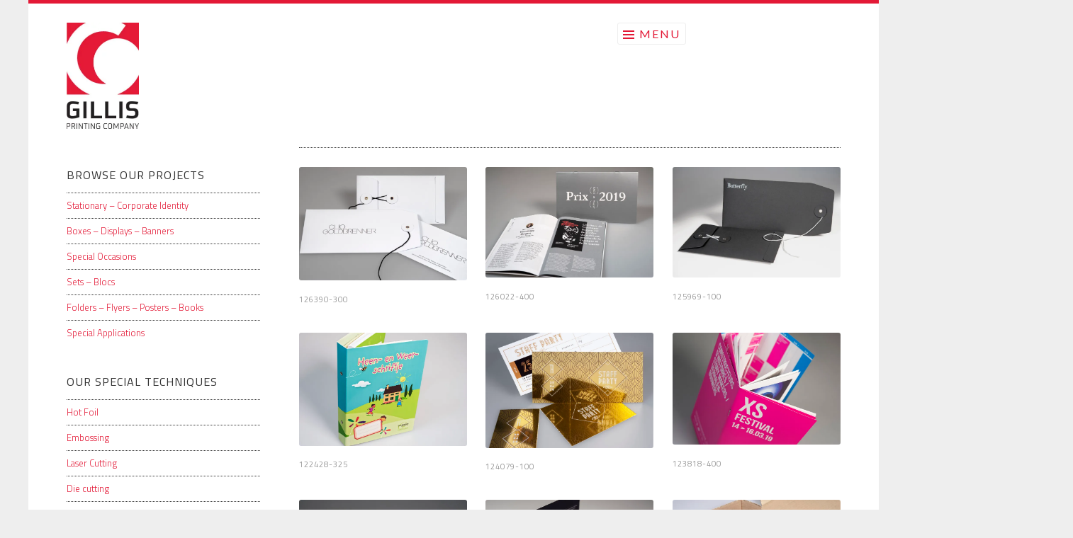

--- FILE ---
content_type: text/html; charset=UTF-8
request_url: http://gillis.be/
body_size: 10545
content:
<!DOCTYPE html>
<html lang="nl">
<head>
<meta charset="UTF-8">
<meta name="viewport" content="width=device-width, initial-scale=1">
<title>Gillis Printing Company</title>
<link href='http://fonts.googleapis.com/css?family=Titillium+Web:400,200,200italic,300,300italic,400italic,600,600italic,700,700italic,900' rel='stylesheet' type='text/css'>
<link rel="profile" href="http://gmpg.org/xfn/11">
<link rel="pingback" href="http://gillis.be/xmlrpc.php">

<title>Gillis Printing Company</title>
<link rel='dns-prefetch' href='//s0.wp.com' />
<link rel='dns-prefetch' href='//secure.gravatar.com' />
<link rel='dns-prefetch' href='//fonts.googleapis.com' />
<link rel='dns-prefetch' href='//s.w.org' />
<link rel="alternate" type="application/rss+xml" title="Gillis Printing Company &raquo; Feed" href="http://gillis.be/feed/" />
<link rel="alternate" type="application/rss+xml" title="Gillis Printing Company &raquo; Reactiesfeed" href="http://gillis.be/comments/feed/" />
		<script type="text/javascript">
			window._wpemojiSettings = {"baseUrl":"https:\/\/s.w.org\/images\/core\/emoji\/11\/72x72\/","ext":".png","svgUrl":"https:\/\/s.w.org\/images\/core\/emoji\/11\/svg\/","svgExt":".svg","source":{"concatemoji":"http:\/\/gillis.be\/wp-includes\/js\/wp-emoji-release.min.js?ver=5.0.24"}};
			!function(e,a,t){var n,r,o,i=a.createElement("canvas"),p=i.getContext&&i.getContext("2d");function s(e,t){var a=String.fromCharCode;p.clearRect(0,0,i.width,i.height),p.fillText(a.apply(this,e),0,0);e=i.toDataURL();return p.clearRect(0,0,i.width,i.height),p.fillText(a.apply(this,t),0,0),e===i.toDataURL()}function c(e){var t=a.createElement("script");t.src=e,t.defer=t.type="text/javascript",a.getElementsByTagName("head")[0].appendChild(t)}for(o=Array("flag","emoji"),t.supports={everything:!0,everythingExceptFlag:!0},r=0;r<o.length;r++)t.supports[o[r]]=function(e){if(!p||!p.fillText)return!1;switch(p.textBaseline="top",p.font="600 32px Arial",e){case"flag":return s([55356,56826,55356,56819],[55356,56826,8203,55356,56819])?!1:!s([55356,57332,56128,56423,56128,56418,56128,56421,56128,56430,56128,56423,56128,56447],[55356,57332,8203,56128,56423,8203,56128,56418,8203,56128,56421,8203,56128,56430,8203,56128,56423,8203,56128,56447]);case"emoji":return!s([55358,56760,9792,65039],[55358,56760,8203,9792,65039])}return!1}(o[r]),t.supports.everything=t.supports.everything&&t.supports[o[r]],"flag"!==o[r]&&(t.supports.everythingExceptFlag=t.supports.everythingExceptFlag&&t.supports[o[r]]);t.supports.everythingExceptFlag=t.supports.everythingExceptFlag&&!t.supports.flag,t.DOMReady=!1,t.readyCallback=function(){t.DOMReady=!0},t.supports.everything||(n=function(){t.readyCallback()},a.addEventListener?(a.addEventListener("DOMContentLoaded",n,!1),e.addEventListener("load",n,!1)):(e.attachEvent("onload",n),a.attachEvent("onreadystatechange",function(){"complete"===a.readyState&&t.readyCallback()})),(n=t.source||{}).concatemoji?c(n.concatemoji):n.wpemoji&&n.twemoji&&(c(n.twemoji),c(n.wpemoji)))}(window,document,window._wpemojiSettings);
		</script>
		<style type="text/css">
img.wp-smiley,
img.emoji {
	display: inline !important;
	border: none !important;
	box-shadow: none !important;
	height: 1em !important;
	width: 1em !important;
	margin: 0 .07em !important;
	vertical-align: -0.1em !important;
	background: none !important;
	padding: 0 !important;
}
</style>
<link rel='stylesheet' id='wp-block-library-css'  href='http://gillis.be/wp-includes/css/dist/block-library/style.min.css?ver=5.0.24' type='text/css' media='all' />
<link rel='stylesheet' id='jetpack-email-subscribe-css'  href='http://gillis.be/wp-content/plugins/jetpack/modules/shortcodes/css/jetpack-email-subscribe.css?ver=1.0' type='text/css' media='all' />
<link rel='stylesheet' id='parent-style-css'  href='http://gillis.be/wp-content/themes/sketch/style.css?ver=5.0.24' type='text/css' media='all' />
<link rel='stylesheet' id='sketch-style-css'  href='http://gillis.be/wp-content/themes/gillis-theme/style.css?ver=5.0.24' type='text/css' media='all' />
<link rel='stylesheet' id='sketch-lato-css'  href='https://fonts.googleapis.com/css?family=Lato%3A300%2C400%2C700%2C300italic%2C400italic%2C700italic&#038;subset=latin%2Clatin-ext' type='text/css' media='all' />
<link rel='stylesheet' id='genericons-css'  href='http://gillis.be/wp-content/plugins/jetpack/_inc/genericons/genericons/genericons.css?ver=3.1' type='text/css' media='all' />
<link rel='stylesheet' id='social-logos-css'  href='http://gillis.be/wp-content/plugins/jetpack/_inc/social-logos/social-logos.min.css?ver=1' type='text/css' media='all' />
<link rel='stylesheet' id='jetpack_css-css'  href='http://gillis.be/wp-content/plugins/jetpack/css/jetpack.css?ver=6.9.4' type='text/css' media='all' />
<link rel='stylesheet' id='lightboxStyle-css'  href='http://gillis.be/wp-content/plugins/lightbox-plus/css/shadowed/colorbox.min.css?ver=2.7.2' type='text/css' media='screen' />
<script type='text/javascript' src='http://gillis.be/wp-includes/js/jquery/jquery.js?ver=1.12.4'></script>
<script type='text/javascript' src='http://gillis.be/wp-includes/js/jquery/jquery-migrate.min.js?ver=1.4.1'></script>
<link rel='https://api.w.org/' href='http://gillis.be/wp-json/' />
<link rel="EditURI" type="application/rsd+xml" title="RSD" href="http://gillis.be/xmlrpc.php?rsd" />
<link rel="wlwmanifest" type="application/wlwmanifest+xml" href="http://gillis.be/wp-includes/wlwmanifest.xml" /> 
<meta name="generator" content="WordPress 5.0.24" />
<link rel="canonical" href="http://gillis.be/" />
<link rel='shortlink' href='https://wp.me/P6ppiO-9' />
<link rel="alternate" type="application/json+oembed" href="http://gillis.be/wp-json/oembed/1.0/embed?url=http%3A%2F%2Fgillis.be%2F" />
<link rel="alternate" type="text/xml+oembed" href="http://gillis.be/wp-json/oembed/1.0/embed?url=http%3A%2F%2Fgillis.be%2F&#038;format=xml" />
<script type="text/javascript">
(function(url){
	if(/(?:Chrome\/26\.0\.1410\.63 Safari\/537\.31|WordfenceTestMonBot)/.test(navigator.userAgent)){ return; }
	var addEvent = function(evt, handler) {
		if (window.addEventListener) {
			document.addEventListener(evt, handler, false);
		} else if (window.attachEvent) {
			document.attachEvent('on' + evt, handler);
		}
	};
	var removeEvent = function(evt, handler) {
		if (window.removeEventListener) {
			document.removeEventListener(evt, handler, false);
		} else if (window.detachEvent) {
			document.detachEvent('on' + evt, handler);
		}
	};
	var evts = 'contextmenu dblclick drag dragend dragenter dragleave dragover dragstart drop keydown keypress keyup mousedown mousemove mouseout mouseover mouseup mousewheel scroll'.split(' ');
	var logHuman = function() {
		if (window.wfLogHumanRan) { return; }
		window.wfLogHumanRan = true;
		var wfscr = document.createElement('script');
		wfscr.type = 'text/javascript';
		wfscr.async = true;
		wfscr.src = url + '&r=' + Math.random();
		(document.getElementsByTagName('head')[0]||document.getElementsByTagName('body')[0]).appendChild(wfscr);
		for (var i = 0; i < evts.length; i++) {
			removeEvent(evts[i], logHuman);
		}
	};
	for (var i = 0; i < evts.length; i++) {
		addEvent(evts[i], logHuman);
	}
})('//gillis.be/?wordfence_lh=1&hid=7C778F77B9725955F5302668DAE6D516');
</script>
<link rel='dns-prefetch' href='//v0.wordpress.com'/>
<link rel='dns-prefetch' href='//i0.wp.com'/>
<link rel='dns-prefetch' href='//i1.wp.com'/>
<link rel='dns-prefetch' href='//i2.wp.com'/>
<style type='text/css'>img#wpstats{display:none}</style>	<style type="text/css">
			.site-title,
		.site-description {
			position: absolute;
			clip: rect(1px, 1px, 1px, 1px);
		}
		</style>
	
<!-- Jetpack Open Graph Tags -->
<meta property="og:type" content="website" />
<meta property="og:title" content="Gillis Printing Company" />
<meta property="og:url" content="http://gillis.be/" />
<meta property="og:site_name" content="Gillis Printing Company" />
<meta property="og:image" content="https://i1.wp.com/gillis.be/wp-content/uploads/2015/06/LOGO-GILLIS-09-coated.jpg?fit=219%2C323" />
<meta property="og:image:width" content="219" />
<meta property="og:image:height" content="323" />
<meta property="og:locale" content="nl_NL" />
<meta name="twitter:text:title" content="Gillis Printing Company" />
<meta name="twitter:image" content="http://gillis.be/wp-content/uploads/2015/06/LOGO-GILLIS-09-coated.jpg" />
<meta name="twitter:card" content="summary" />
<meta name="twitter:description" content="Bezoek het bericht voor meer." />

<!-- End Jetpack Open Graph Tags -->
			<style type="text/css" id="wp-custom-css">
				

/*
	CSS gemigreerd vanuit Jetpack:
*/

			</style>
		</head>

<body class="home page-template-default page page-id-9 has-site-logo">
<div id="page" class="hfeed site">
	<a class="skip-link screen-reader-text" href="#content">Skip to content</a>
	<header id="masthead" class="site-header" role="banner">
		<div class="site-branding">
			<a href="http://gillis.be/" class="site-logo-link" rel="home" itemprop="url"><img width="203" height="300" src="https://i1.wp.com/gillis.be/wp-content/uploads/2015/06/LOGO-GILLIS-09-coated.jpg?fit=203%2C300" class="site-logo attachment-sketch-site-logo" alt="" data-size="sketch-site-logo" itemprop="logo" srcset="https://i1.wp.com/gillis.be/wp-content/uploads/2015/06/LOGO-GILLIS-09-coated.jpg?w=219 219w, https://i1.wp.com/gillis.be/wp-content/uploads/2015/06/LOGO-GILLIS-09-coated.jpg?resize=203%2C300 203w" sizes="(max-width: 203px) 100vw, 203px" data-attachment-id="4" data-permalink="http://gillis.be/logo-gillis-09-coated/" data-orig-file="https://i1.wp.com/gillis.be/wp-content/uploads/2015/06/LOGO-GILLIS-09-coated.jpg?fit=219%2C323" data-orig-size="219,323" data-comments-opened="1" data-image-meta="{&quot;aperture&quot;:&quot;0&quot;,&quot;credit&quot;:&quot;&quot;,&quot;camera&quot;:&quot;&quot;,&quot;caption&quot;:&quot;&quot;,&quot;created_timestamp&quot;:&quot;0&quot;,&quot;copyright&quot;:&quot;&quot;,&quot;focal_length&quot;:&quot;0&quot;,&quot;iso&quot;:&quot;0&quot;,&quot;shutter_speed&quot;:&quot;0&quot;,&quot;title&quot;:&quot;&quot;,&quot;orientation&quot;:&quot;0&quot;}" data-image-title="LOGO-GILLIS-09-coated" data-image-description="" data-medium-file="https://i1.wp.com/gillis.be/wp-content/uploads/2015/06/LOGO-GILLIS-09-coated.jpg?fit=203%2C300" data-large-file="https://i1.wp.com/gillis.be/wp-content/uploads/2015/06/LOGO-GILLIS-09-coated.jpg?fit=219%2C323" /></a>			<h1 class="site-title"><a href="http://gillis.be/" rel="home">Gillis Printing Company</a></h1>
			<h2 class="site-description"></h2>
		</div>

		<nav id="site-navigation" class="main-navigation" role="navigation">
			<button class="menu-toggle">Menu</button>
			<div class="menu-hoofdmenu-container"><ul id="menu-hoofdmenu" class="menu"><li id="menu-item-98" class="menu-item menu-item-type-post_type menu-item-object-page menu-item-home current-menu-item page_item page-item-9 current_page_item menu-item-98"><a href="http://gillis.be/">Projects &#038; Techniques</a></li>
<li id="menu-item-103" class="menu-item menu-item-type-post_type menu-item-object-page menu-item-103"><a href="http://gillis.be/contact/">Contact</a></li>
</ul></div>		</nav><!-- #site-navigation -->
	</header><!-- #masthead -->

	<div id="content" class="site-content">
		
	<div id="primary" class="content-area">
		<main id="main" class="site-main" role="main">

			
				
<article id="post-9" class="post-9 page type-page status-publish hentry">
	<header class="entry-header">
			</header><!-- .entry-header -->

	<div class="entry-content">
		<p><code>			<div class="jetpack-portfolio-shortcode column-3">
							<div class="portfolio-entry portfolio-entry-column-3 type-digital-cutting type-special-occasions portfolio-entry-mobile-first-item-row portfolio-entry-first-item-row">
					<header class="portfolio-entry-header">
					<a class="portfolio-featured-image" href="http://gillis.be/portfolio/126390-300/"><img width="764" height="517" src="https://i1.wp.com/gillis.be/wp-content/uploads/2020/02/CLIO-3-kl.jpg?fit=764%2C517" class="attachment-large size-large wp-post-image" alt="" srcset="https://i1.wp.com/gillis.be/wp-content/uploads/2020/02/CLIO-3-kl.jpg?w=1092 1092w, https://i1.wp.com/gillis.be/wp-content/uploads/2020/02/CLIO-3-kl.jpg?resize=150%2C102 150w, https://i1.wp.com/gillis.be/wp-content/uploads/2020/02/CLIO-3-kl.jpg?resize=300%2C203 300w, https://i1.wp.com/gillis.be/wp-content/uploads/2020/02/CLIO-3-kl.jpg?resize=768%2C520 768w, https://i1.wp.com/gillis.be/wp-content/uploads/2020/02/CLIO-3-kl.jpg?resize=1024%2C693 1024w" sizes="(max-width: 764px) 100vw, 764px" data-attachment-id="1169" data-permalink="http://gillis.be/clio-3-kl/" data-orig-file="https://i1.wp.com/gillis.be/wp-content/uploads/2020/02/CLIO-3-kl.jpg?fit=1092%2C739" data-orig-size="1092,739" data-comments-opened="0" data-image-meta="{&quot;aperture&quot;:&quot;10&quot;,&quot;credit&quot;:&quot;&quot;,&quot;camera&quot;:&quot;NIKON D700&quot;,&quot;caption&quot;:&quot;&quot;,&quot;created_timestamp&quot;:&quot;1580912164&quot;,&quot;copyright&quot;:&quot;&quot;,&quot;focal_length&quot;:&quot;60&quot;,&quot;iso&quot;:&quot;400&quot;,&quot;shutter_speed&quot;:&quot;0.016666666666667&quot;,&quot;title&quot;:&quot;&quot;,&quot;orientation&quot;:&quot;1&quot;}" data-image-title="CLIO 3 kl" data-image-description="" data-medium-file="https://i1.wp.com/gillis.be/wp-content/uploads/2020/02/CLIO-3-kl.jpg?fit=300%2C203" data-large-file="https://i1.wp.com/gillis.be/wp-content/uploads/2020/02/CLIO-3-kl.jpg?fit=764%2C517" /></a>
					<h2 class="portfolio-entry-title"><a href="http://gillis.be/portfolio/126390-300/" title="126390-300">126390-300</a></h2>

						<div class="portfolio-entry-meta">
												</div>

					</header>

								</div><!-- close .portfolio-entry -->
								<div class="portfolio-entry portfolio-entry-column-3 type-brochures-books portfolio-entry-mobile-last-item-row">
					<header class="portfolio-entry-header">
					<a class="portfolio-featured-image" href="http://gillis.be/portfolio/126022-400/"><img width="764" height="502" src="https://i2.wp.com/gillis.be/wp-content/uploads/2020/01/PRIX-1-kl.jpg?fit=764%2C502" class="attachment-large size-large wp-post-image" alt="" srcset="https://i2.wp.com/gillis.be/wp-content/uploads/2020/01/PRIX-1-kl.jpg?w=1092 1092w, https://i2.wp.com/gillis.be/wp-content/uploads/2020/01/PRIX-1-kl.jpg?resize=150%2C99 150w, https://i2.wp.com/gillis.be/wp-content/uploads/2020/01/PRIX-1-kl.jpg?resize=300%2C197 300w, https://i2.wp.com/gillis.be/wp-content/uploads/2020/01/PRIX-1-kl.jpg?resize=768%2C505 768w, https://i2.wp.com/gillis.be/wp-content/uploads/2020/01/PRIX-1-kl.jpg?resize=1024%2C673 1024w" sizes="(max-width: 764px) 100vw, 764px" data-attachment-id="1163" data-permalink="http://gillis.be/prix-1-kl/" data-orig-file="https://i2.wp.com/gillis.be/wp-content/uploads/2020/01/PRIX-1-kl.jpg?fit=1092%2C718" data-orig-size="1092,718" data-comments-opened="0" data-image-meta="{&quot;aperture&quot;:&quot;9&quot;,&quot;credit&quot;:&quot;&quot;,&quot;camera&quot;:&quot;NIKON D700&quot;,&quot;caption&quot;:&quot;&quot;,&quot;created_timestamp&quot;:&quot;1578588461&quot;,&quot;copyright&quot;:&quot;&quot;,&quot;focal_length&quot;:&quot;60&quot;,&quot;iso&quot;:&quot;640&quot;,&quot;shutter_speed&quot;:&quot;0.0125&quot;,&quot;title&quot;:&quot;&quot;,&quot;orientation&quot;:&quot;1&quot;}" data-image-title="PRIX 1 kl" data-image-description="" data-medium-file="https://i2.wp.com/gillis.be/wp-content/uploads/2020/01/PRIX-1-kl.jpg?fit=300%2C197" data-large-file="https://i2.wp.com/gillis.be/wp-content/uploads/2020/01/PRIX-1-kl.jpg?fit=764%2C502" /></a>
					<h2 class="portfolio-entry-title"><a href="http://gillis.be/portfolio/126022-400/" title="126022-400">126022-400</a></h2>

						<div class="portfolio-entry-meta">
												</div>

					</header>

								</div><!-- close .portfolio-entry -->
								<div class="portfolio-entry portfolio-entry-column-3 type-digital-cutting type-folders-flyers-posters-books type-hot-foil portfolio-entry-mobile-first-item-row portfolio-entry-last-item-row">
					<header class="portfolio-entry-header">
					<a class="portfolio-featured-image" href="http://gillis.be/portfolio/125969-100/"><img width="764" height="503" src="https://i0.wp.com/gillis.be/wp-content/uploads/2020/01/BUTTERFLY-2-kl.jpg?fit=764%2C503" class="attachment-large size-large wp-post-image" alt="" srcset="https://i0.wp.com/gillis.be/wp-content/uploads/2020/01/BUTTERFLY-2-kl.jpg?w=1092 1092w, https://i0.wp.com/gillis.be/wp-content/uploads/2020/01/BUTTERFLY-2-kl.jpg?resize=150%2C99 150w, https://i0.wp.com/gillis.be/wp-content/uploads/2020/01/BUTTERFLY-2-kl.jpg?resize=300%2C198 300w, https://i0.wp.com/gillis.be/wp-content/uploads/2020/01/BUTTERFLY-2-kl.jpg?resize=768%2C506 768w, https://i0.wp.com/gillis.be/wp-content/uploads/2020/01/BUTTERFLY-2-kl.jpg?resize=1024%2C674 1024w" sizes="(max-width: 764px) 100vw, 764px" data-attachment-id="1159" data-permalink="http://gillis.be/butterfly-2-kl/" data-orig-file="https://i0.wp.com/gillis.be/wp-content/uploads/2020/01/BUTTERFLY-2-kl.jpg?fit=1092%2C719" data-orig-size="1092,719" data-comments-opened="0" data-image-meta="{&quot;aperture&quot;:&quot;5.6&quot;,&quot;credit&quot;:&quot;&quot;,&quot;camera&quot;:&quot;NIKON D700&quot;,&quot;caption&quot;:&quot;&quot;,&quot;created_timestamp&quot;:&quot;1578063746&quot;,&quot;copyright&quot;:&quot;&quot;,&quot;focal_length&quot;:&quot;60&quot;,&quot;iso&quot;:&quot;1250&quot;,&quot;shutter_speed&quot;:&quot;0.01&quot;,&quot;title&quot;:&quot;&quot;,&quot;orientation&quot;:&quot;1&quot;}" data-image-title="BUTTERFLY 2 kl" data-image-description="" data-medium-file="https://i0.wp.com/gillis.be/wp-content/uploads/2020/01/BUTTERFLY-2-kl.jpg?fit=300%2C198" data-large-file="https://i0.wp.com/gillis.be/wp-content/uploads/2020/01/BUTTERFLY-2-kl.jpg?fit=764%2C503" /></a>
					<h2 class="portfolio-entry-title"><a href="http://gillis.be/portfolio/125969-100/" title="125969-100">125969-100</a></h2>

						<div class="portfolio-entry-meta">
												</div>

					</header>

								</div><!-- close .portfolio-entry -->
								<div class="portfolio-entry portfolio-entry-column-3 type-brochures-books type-sets-blocs portfolio-entry-mobile-last-item-row portfolio-entry-first-item-row">
					<header class="portfolio-entry-header">
					<a class="portfolio-featured-image" href="http://gillis.be/portfolio/122428-325/"><img width="764" height="514" src="https://i1.wp.com/gillis.be/wp-content/uploads/2019/09/HEEN-EN-WEER-4-kl-.jpg?fit=764%2C514" class="attachment-large size-large wp-post-image" alt="" srcset="https://i1.wp.com/gillis.be/wp-content/uploads/2019/09/HEEN-EN-WEER-4-kl-.jpg?w=1092 1092w, https://i1.wp.com/gillis.be/wp-content/uploads/2019/09/HEEN-EN-WEER-4-kl-.jpg?resize=150%2C101 150w, https://i1.wp.com/gillis.be/wp-content/uploads/2019/09/HEEN-EN-WEER-4-kl-.jpg?resize=300%2C202 300w, https://i1.wp.com/gillis.be/wp-content/uploads/2019/09/HEEN-EN-WEER-4-kl-.jpg?resize=768%2C517 768w, https://i1.wp.com/gillis.be/wp-content/uploads/2019/09/HEEN-EN-WEER-4-kl-.jpg?resize=1024%2C689 1024w" sizes="(max-width: 764px) 100vw, 764px" data-attachment-id="1148" data-permalink="http://gillis.be/heen-en-weer-4-kl/" data-orig-file="https://i1.wp.com/gillis.be/wp-content/uploads/2019/09/HEEN-EN-WEER-4-kl-.jpg?fit=1092%2C735" data-orig-size="1092,735" data-comments-opened="0" data-image-meta="{&quot;aperture&quot;:&quot;8&quot;,&quot;credit&quot;:&quot;&quot;,&quot;camera&quot;:&quot;NIKON D700&quot;,&quot;caption&quot;:&quot;&quot;,&quot;created_timestamp&quot;:&quot;1567767308&quot;,&quot;copyright&quot;:&quot;&quot;,&quot;focal_length&quot;:&quot;60&quot;,&quot;iso&quot;:&quot;800&quot;,&quot;shutter_speed&quot;:&quot;0.008&quot;,&quot;title&quot;:&quot;&quot;,&quot;orientation&quot;:&quot;1&quot;}" data-image-title="HEEN EN WEER 4 kl" data-image-description="" data-medium-file="https://i1.wp.com/gillis.be/wp-content/uploads/2019/09/HEEN-EN-WEER-4-kl-.jpg?fit=300%2C202" data-large-file="https://i1.wp.com/gillis.be/wp-content/uploads/2019/09/HEEN-EN-WEER-4-kl-.jpg?fit=764%2C514" /></a>
					<h2 class="portfolio-entry-title"><a href="http://gillis.be/portfolio/122428-325/" title="122428-325">122428-325</a></h2>

						<div class="portfolio-entry-meta">
												</div>

					</header>

								</div><!-- close .portfolio-entry -->
								<div class="portfolio-entry portfolio-entry-column-3 type-special-occasions portfolio-entry-mobile-first-item-row">
					<header class="portfolio-entry-header">
					<a class="portfolio-featured-image" href="http://gillis.be/portfolio/124079-100/"><img width="764" height="524" src="https://i2.wp.com/gillis.be/wp-content/uploads/2019/03/STAFF-PARTY-1-kl.jpg?fit=764%2C524" class="attachment-large size-large wp-post-image" alt="" srcset="https://i2.wp.com/gillis.be/wp-content/uploads/2019/03/STAFF-PARTY-1-kl.jpg?w=1092 1092w, https://i2.wp.com/gillis.be/wp-content/uploads/2019/03/STAFF-PARTY-1-kl.jpg?resize=150%2C103 150w, https://i2.wp.com/gillis.be/wp-content/uploads/2019/03/STAFF-PARTY-1-kl.jpg?resize=300%2C206 300w, https://i2.wp.com/gillis.be/wp-content/uploads/2019/03/STAFF-PARTY-1-kl.jpg?resize=768%2C527 768w, https://i2.wp.com/gillis.be/wp-content/uploads/2019/03/STAFF-PARTY-1-kl.jpg?resize=1024%2C702 1024w" sizes="(max-width: 764px) 100vw, 764px" data-attachment-id="1141" data-permalink="http://gillis.be/staff-party-1-kl/" data-orig-file="https://i2.wp.com/gillis.be/wp-content/uploads/2019/03/STAFF-PARTY-1-kl.jpg?fit=1092%2C749" data-orig-size="1092,749" data-comments-opened="0" data-image-meta="{&quot;aperture&quot;:&quot;8&quot;,&quot;credit&quot;:&quot;&quot;,&quot;camera&quot;:&quot;NIKON D700&quot;,&quot;caption&quot;:&quot;&quot;,&quot;created_timestamp&quot;:&quot;1551704997&quot;,&quot;copyright&quot;:&quot;&quot;,&quot;focal_length&quot;:&quot;60&quot;,&quot;iso&quot;:&quot;640&quot;,&quot;shutter_speed&quot;:&quot;0.008&quot;,&quot;title&quot;:&quot;&quot;,&quot;orientation&quot;:&quot;1&quot;}" data-image-title="STAFF PARTY 1 kl" data-image-description="" data-medium-file="https://i2.wp.com/gillis.be/wp-content/uploads/2019/03/STAFF-PARTY-1-kl.jpg?fit=300%2C206" data-large-file="https://i2.wp.com/gillis.be/wp-content/uploads/2019/03/STAFF-PARTY-1-kl.jpg?fit=764%2C524" /></a>
					<h2 class="portfolio-entry-title"><a href="http://gillis.be/portfolio/124079-100/" title="124079-100">124079-100</a></h2>

						<div class="portfolio-entry-meta">
												</div>

					</header>

								</div><!-- close .portfolio-entry -->
								<div class="portfolio-entry portfolio-entry-column-3 type-brochures-books type-folders-flyers-posters-books portfolio-entry-mobile-last-item-row portfolio-entry-last-item-row">
					<header class="portfolio-entry-header">
					<a class="portfolio-featured-image" href="http://gillis.be/portfolio/123818-400/"><img width="764" height="509" src="https://i0.wp.com/gillis.be/wp-content/uploads/2019/03/TN2-kl.jpg?fit=764%2C509" class="attachment-large size-large wp-post-image" alt="" srcset="https://i0.wp.com/gillis.be/wp-content/uploads/2019/03/TN2-kl.jpg?w=1092 1092w, https://i0.wp.com/gillis.be/wp-content/uploads/2019/03/TN2-kl.jpg?resize=150%2C100 150w, https://i0.wp.com/gillis.be/wp-content/uploads/2019/03/TN2-kl.jpg?resize=300%2C200 300w, https://i0.wp.com/gillis.be/wp-content/uploads/2019/03/TN2-kl.jpg?resize=768%2C511 768w, https://i0.wp.com/gillis.be/wp-content/uploads/2019/03/TN2-kl.jpg?resize=1024%2C682 1024w" sizes="(max-width: 764px) 100vw, 764px" data-attachment-id="1135" data-permalink="http://gillis.be/tn2-kl/" data-orig-file="https://i0.wp.com/gillis.be/wp-content/uploads/2019/03/TN2-kl.jpg?fit=1092%2C727" data-orig-size="1092,727" data-comments-opened="0" data-image-meta="{&quot;aperture&quot;:&quot;8&quot;,&quot;credit&quot;:&quot;&quot;,&quot;camera&quot;:&quot;NIKON D700&quot;,&quot;caption&quot;:&quot;&quot;,&quot;created_timestamp&quot;:&quot;1548945413&quot;,&quot;copyright&quot;:&quot;&quot;,&quot;focal_length&quot;:&quot;60&quot;,&quot;iso&quot;:&quot;800&quot;,&quot;shutter_speed&quot;:&quot;0.008&quot;,&quot;title&quot;:&quot;&quot;,&quot;orientation&quot;:&quot;1&quot;}" data-image-title="TN2 kl" data-image-description="" data-medium-file="https://i0.wp.com/gillis.be/wp-content/uploads/2019/03/TN2-kl.jpg?fit=300%2C200" data-large-file="https://i0.wp.com/gillis.be/wp-content/uploads/2019/03/TN2-kl.jpg?fit=764%2C509" /></a>
					<h2 class="portfolio-entry-title"><a href="http://gillis.be/portfolio/123818-400/" title="123818-400">123818-400</a></h2>

						<div class="portfolio-entry-meta">
												</div>

					</header>

								</div><!-- close .portfolio-entry -->
								<div class="portfolio-entry portfolio-entry-column-3 type-brochures-books portfolio-entry-mobile-first-item-row portfolio-entry-first-item-row">
					<header class="portfolio-entry-header">
					<a class="portfolio-featured-image" href="http://gillis.be/portfolio/123712-410/"><img width="764" height="510" src="https://i0.wp.com/gillis.be/wp-content/uploads/2019/02/FEMME1-kl.jpg?fit=764%2C510" class="attachment-large size-large wp-post-image" alt="" srcset="https://i0.wp.com/gillis.be/wp-content/uploads/2019/02/FEMME1-kl.jpg?w=1092 1092w, https://i0.wp.com/gillis.be/wp-content/uploads/2019/02/FEMME1-kl.jpg?resize=150%2C100 150w, https://i0.wp.com/gillis.be/wp-content/uploads/2019/02/FEMME1-kl.jpg?resize=300%2C200 300w, https://i0.wp.com/gillis.be/wp-content/uploads/2019/02/FEMME1-kl.jpg?resize=768%2C512 768w, https://i0.wp.com/gillis.be/wp-content/uploads/2019/02/FEMME1-kl.jpg?resize=1024%2C683 1024w" sizes="(max-width: 764px) 100vw, 764px" data-attachment-id="1124" data-permalink="http://gillis.be/femme1-kl/" data-orig-file="https://i0.wp.com/gillis.be/wp-content/uploads/2019/02/FEMME1-kl.jpg?fit=1092%2C728" data-orig-size="1092,728" data-comments-opened="0" data-image-meta="{&quot;aperture&quot;:&quot;8&quot;,&quot;credit&quot;:&quot;&quot;,&quot;camera&quot;:&quot;NIKON D700&quot;,&quot;caption&quot;:&quot;&quot;,&quot;created_timestamp&quot;:&quot;1548939651&quot;,&quot;copyright&quot;:&quot;&quot;,&quot;focal_length&quot;:&quot;60&quot;,&quot;iso&quot;:&quot;800&quot;,&quot;shutter_speed&quot;:&quot;0.00625&quot;,&quot;title&quot;:&quot;&quot;,&quot;orientation&quot;:&quot;1&quot;}" data-image-title="FEMME1 kl" data-image-description="" data-medium-file="https://i0.wp.com/gillis.be/wp-content/uploads/2019/02/FEMME1-kl.jpg?fit=300%2C200" data-large-file="https://i0.wp.com/gillis.be/wp-content/uploads/2019/02/FEMME1-kl.jpg?fit=764%2C510" /></a>
					<h2 class="portfolio-entry-title"><a href="http://gillis.be/portfolio/123712-410/" title="123712-410">123712-410</a></h2>

						<div class="portfolio-entry-meta">
												</div>

					</header>

								</div><!-- close .portfolio-entry -->
								<div class="portfolio-entry portfolio-entry-column-3 type-digital-cutting type-folders-flyers-posters-books type-special-occasions portfolio-entry-mobile-last-item-row">
					<header class="portfolio-entry-header">
					<a class="portfolio-featured-image" href="http://gillis.be/portfolio/123716-101/"><img width="764" height="498" src="https://i2.wp.com/gillis.be/wp-content/uploads/2019/01/BLEUEBELGE1-kl.jpg?fit=764%2C498" class="attachment-large size-large wp-post-image" alt="" srcset="https://i2.wp.com/gillis.be/wp-content/uploads/2019/01/BLEUEBELGE1-kl.jpg?w=1092 1092w, https://i2.wp.com/gillis.be/wp-content/uploads/2019/01/BLEUEBELGE1-kl.jpg?resize=150%2C98 150w, https://i2.wp.com/gillis.be/wp-content/uploads/2019/01/BLEUEBELGE1-kl.jpg?resize=300%2C195 300w, https://i2.wp.com/gillis.be/wp-content/uploads/2019/01/BLEUEBELGE1-kl.jpg?resize=768%2C500 768w, https://i2.wp.com/gillis.be/wp-content/uploads/2019/01/BLEUEBELGE1-kl.jpg?resize=1024%2C667 1024w" sizes="(max-width: 764px) 100vw, 764px" data-attachment-id="1120" data-permalink="http://gillis.be/bleuebelge1-kl/" data-orig-file="https://i2.wp.com/gillis.be/wp-content/uploads/2019/01/BLEUEBELGE1-kl.jpg?fit=1092%2C711" data-orig-size="1092,711" data-comments-opened="0" data-image-meta="{&quot;aperture&quot;:&quot;8&quot;,&quot;credit&quot;:&quot;&quot;,&quot;camera&quot;:&quot;NIKON D700&quot;,&quot;caption&quot;:&quot;&quot;,&quot;created_timestamp&quot;:&quot;1548938225&quot;,&quot;copyright&quot;:&quot;&quot;,&quot;focal_length&quot;:&quot;60&quot;,&quot;iso&quot;:&quot;800&quot;,&quot;shutter_speed&quot;:&quot;0.00625&quot;,&quot;title&quot;:&quot;&quot;,&quot;orientation&quot;:&quot;1&quot;}" data-image-title="BLEUEBELGE1 kl" data-image-description="" data-medium-file="https://i2.wp.com/gillis.be/wp-content/uploads/2019/01/BLEUEBELGE1-kl.jpg?fit=300%2C195" data-large-file="https://i2.wp.com/gillis.be/wp-content/uploads/2019/01/BLEUEBELGE1-kl.jpg?fit=764%2C498" /></a>
					<h2 class="portfolio-entry-title"><a href="http://gillis.be/portfolio/123716-101/" title="123716-101">123716-101</a></h2>

						<div class="portfolio-entry-meta">
												</div>

					</header>

								</div><!-- close .portfolio-entry -->
								<div class="portfolio-entry portfolio-entry-column-3 type-brochures-books type-embossing type-hot-foil type-laser-cutting portfolio-entry-mobile-first-item-row portfolio-entry-last-item-row">
					<header class="portfolio-entry-header">
					<a class="portfolio-featured-image" href="http://gillis.be/portfolio/122598-300/"><img width="764" height="509" src="https://i2.wp.com/gillis.be/wp-content/uploads/2019/01/GRANDMARN3-kl.jpg?fit=764%2C509" class="attachment-large size-large wp-post-image" alt="" srcset="https://i2.wp.com/gillis.be/wp-content/uploads/2019/01/GRANDMARN3-kl.jpg?w=1092 1092w, https://i2.wp.com/gillis.be/wp-content/uploads/2019/01/GRANDMARN3-kl.jpg?resize=150%2C100 150w, https://i2.wp.com/gillis.be/wp-content/uploads/2019/01/GRANDMARN3-kl.jpg?resize=300%2C200 300w, https://i2.wp.com/gillis.be/wp-content/uploads/2019/01/GRANDMARN3-kl.jpg?resize=768%2C511 768w, https://i2.wp.com/gillis.be/wp-content/uploads/2019/01/GRANDMARN3-kl.jpg?resize=1024%2C682 1024w" sizes="(max-width: 764px) 100vw, 764px" data-attachment-id="1110" data-permalink="http://gillis.be/grandmarn3-kl/" data-orig-file="https://i2.wp.com/gillis.be/wp-content/uploads/2019/01/GRANDMARN3-kl.jpg?fit=1092%2C727" data-orig-size="1092,727" data-comments-opened="0" data-image-meta="{&quot;aperture&quot;:&quot;8&quot;,&quot;credit&quot;:&quot;&quot;,&quot;camera&quot;:&quot;NIKON D700&quot;,&quot;caption&quot;:&quot;&quot;,&quot;created_timestamp&quot;:&quot;1536774552&quot;,&quot;copyright&quot;:&quot;&quot;,&quot;focal_length&quot;:&quot;60&quot;,&quot;iso&quot;:&quot;500&quot;,&quot;shutter_speed&quot;:&quot;0.04&quot;,&quot;title&quot;:&quot;&quot;,&quot;orientation&quot;:&quot;1&quot;}" data-image-title="GRANDMARN3 kl" data-image-description="" data-medium-file="https://i2.wp.com/gillis.be/wp-content/uploads/2019/01/GRANDMARN3-kl.jpg?fit=300%2C200" data-large-file="https://i2.wp.com/gillis.be/wp-content/uploads/2019/01/GRANDMARN3-kl.jpg?fit=764%2C509" /></a>
					<h2 class="portfolio-entry-title"><a href="http://gillis.be/portfolio/122598-300/" title="122598-300">122598-300</a></h2>

						<div class="portfolio-entry-meta">
												</div>

					</header>

								</div><!-- close .portfolio-entry -->
								<div class="portfolio-entry portfolio-entry-column-3 type-folders-flyers-posters-books portfolio-entry-mobile-last-item-row portfolio-entry-first-item-row">
					<header class="portfolio-entry-header">
					<a class="portfolio-featured-image" href="http://gillis.be/portfolio/123288-200/"><img width="764" height="501" src="https://i0.wp.com/gillis.be/wp-content/uploads/2019/01/MOVENPICK3-kl.jpg?fit=764%2C501" class="attachment-large size-large wp-post-image" alt="" srcset="https://i0.wp.com/gillis.be/wp-content/uploads/2019/01/MOVENPICK3-kl.jpg?w=1092 1092w, https://i0.wp.com/gillis.be/wp-content/uploads/2019/01/MOVENPICK3-kl.jpg?resize=150%2C98 150w, https://i0.wp.com/gillis.be/wp-content/uploads/2019/01/MOVENPICK3-kl.jpg?resize=300%2C197 300w, https://i0.wp.com/gillis.be/wp-content/uploads/2019/01/MOVENPICK3-kl.jpg?resize=768%2C504 768w, https://i0.wp.com/gillis.be/wp-content/uploads/2019/01/MOVENPICK3-kl.jpg?resize=1024%2C671 1024w" sizes="(max-width: 764px) 100vw, 764px" data-attachment-id="1061" data-permalink="http://gillis.be/movenpick3-kl/" data-orig-file="https://i0.wp.com/gillis.be/wp-content/uploads/2019/01/MOVENPICK3-kl.jpg?fit=1092%2C716" data-orig-size="1092,716" data-comments-opened="0" data-image-meta="{&quot;aperture&quot;:&quot;8&quot;,&quot;credit&quot;:&quot;&quot;,&quot;camera&quot;:&quot;NIKON D700&quot;,&quot;caption&quot;:&quot;&quot;,&quot;created_timestamp&quot;:&quot;1547653677&quot;,&quot;copyright&quot;:&quot;&quot;,&quot;focal_length&quot;:&quot;60&quot;,&quot;iso&quot;:&quot;800&quot;,&quot;shutter_speed&quot;:&quot;0.004&quot;,&quot;title&quot;:&quot;&quot;,&quot;orientation&quot;:&quot;1&quot;}" data-image-title="MOVENPICK3 kl" data-image-description="" data-medium-file="https://i0.wp.com/gillis.be/wp-content/uploads/2019/01/MOVENPICK3-kl.jpg?fit=300%2C197" data-large-file="https://i0.wp.com/gillis.be/wp-content/uploads/2019/01/MOVENPICK3-kl.jpg?fit=764%2C501" /></a>
					<h2 class="portfolio-entry-title"><a href="http://gillis.be/portfolio/123288-200/" title="123288-200">123288-200</a></h2>

						<div class="portfolio-entry-meta">
												</div>

					</header>

								</div><!-- close .portfolio-entry -->
								<div class="portfolio-entry portfolio-entry-column-3 type-brochures-books type-hot-foil portfolio-entry-mobile-first-item-row">
					<header class="portfolio-entry-header">
					<a class="portfolio-featured-image" href="http://gillis.be/portfolio/122478-400/"><img width="764" height="509" src="https://i0.wp.com/gillis.be/wp-content/uploads/2019/01/BRAUER-2-kl.jpg?fit=764%2C509" class="attachment-large size-large wp-post-image" alt="" srcset="https://i0.wp.com/gillis.be/wp-content/uploads/2019/01/BRAUER-2-kl.jpg?w=1092 1092w, https://i0.wp.com/gillis.be/wp-content/uploads/2019/01/BRAUER-2-kl.jpg?resize=150%2C100 150w, https://i0.wp.com/gillis.be/wp-content/uploads/2019/01/BRAUER-2-kl.jpg?resize=300%2C200 300w, https://i0.wp.com/gillis.be/wp-content/uploads/2019/01/BRAUER-2-kl.jpg?resize=768%2C511 768w, https://i0.wp.com/gillis.be/wp-content/uploads/2019/01/BRAUER-2-kl.jpg?resize=1024%2C682 1024w" sizes="(max-width: 764px) 100vw, 764px" data-attachment-id="1098" data-permalink="http://gillis.be/brauer-2-kl/" data-orig-file="https://i0.wp.com/gillis.be/wp-content/uploads/2019/01/BRAUER-2-kl.jpg?fit=1092%2C727" data-orig-size="1092,727" data-comments-opened="0" data-image-meta="{&quot;aperture&quot;:&quot;8&quot;,&quot;credit&quot;:&quot;&quot;,&quot;camera&quot;:&quot;NIKON D700&quot;,&quot;caption&quot;:&quot;&quot;,&quot;created_timestamp&quot;:&quot;1532517531&quot;,&quot;copyright&quot;:&quot;&quot;,&quot;focal_length&quot;:&quot;60&quot;,&quot;iso&quot;:&quot;400&quot;,&quot;shutter_speed&quot;:&quot;0.02&quot;,&quot;title&quot;:&quot;&quot;,&quot;orientation&quot;:&quot;1&quot;}" data-image-title="BRAUER 2 kl" data-image-description="" data-medium-file="https://i0.wp.com/gillis.be/wp-content/uploads/2019/01/BRAUER-2-kl.jpg?fit=300%2C200" data-large-file="https://i0.wp.com/gillis.be/wp-content/uploads/2019/01/BRAUER-2-kl.jpg?fit=764%2C509" /></a>
					<h2 class="portfolio-entry-title"><a href="http://gillis.be/portfolio/122478-400/" title="122478-400">122478-400</a></h2>

						<div class="portfolio-entry-meta">
												</div>

					</header>

								</div><!-- close .portfolio-entry -->
								<div class="portfolio-entry portfolio-entry-column-3 type-brochures-books type-laser-cutting portfolio-entry-mobile-last-item-row portfolio-entry-last-item-row">
					<header class="portfolio-entry-header">
					<a class="portfolio-featured-image" href="http://gillis.be/portfolio/121483-400/"><img width="764" height="507" src="https://i0.wp.com/gillis.be/wp-content/uploads/2018/04/STARTINVEST4-kl.jpg?fit=764%2C507" class="attachment-large size-large wp-post-image" alt="" srcset="https://i0.wp.com/gillis.be/wp-content/uploads/2018/04/STARTINVEST4-kl.jpg?w=1092 1092w, https://i0.wp.com/gillis.be/wp-content/uploads/2018/04/STARTINVEST4-kl.jpg?resize=150%2C100 150w, https://i0.wp.com/gillis.be/wp-content/uploads/2018/04/STARTINVEST4-kl.jpg?resize=300%2C199 300w, https://i0.wp.com/gillis.be/wp-content/uploads/2018/04/STARTINVEST4-kl.jpg?resize=768%2C510 768w, https://i0.wp.com/gillis.be/wp-content/uploads/2018/04/STARTINVEST4-kl.jpg?resize=1024%2C680 1024w" sizes="(max-width: 764px) 100vw, 764px" data-attachment-id="531" data-permalink="http://gillis.be/startinvest4-kl/" data-orig-file="https://i0.wp.com/gillis.be/wp-content/uploads/2018/04/STARTINVEST4-kl.jpg?fit=1092%2C725" data-orig-size="1092,725" data-comments-opened="0" data-image-meta="{&quot;aperture&quot;:&quot;5.6&quot;,&quot;credit&quot;:&quot;&quot;,&quot;camera&quot;:&quot;NIKON D700&quot;,&quot;caption&quot;:&quot;&quot;,&quot;created_timestamp&quot;:&quot;1523898025&quot;,&quot;copyright&quot;:&quot;&quot;,&quot;focal_length&quot;:&quot;60&quot;,&quot;iso&quot;:&quot;400&quot;,&quot;shutter_speed&quot;:&quot;0.0125&quot;,&quot;title&quot;:&quot;&quot;,&quot;orientation&quot;:&quot;1&quot;}" data-image-title="STARTINVEST4 kl" data-image-description="" data-medium-file="https://i0.wp.com/gillis.be/wp-content/uploads/2018/04/STARTINVEST4-kl.jpg?fit=300%2C199" data-large-file="https://i0.wp.com/gillis.be/wp-content/uploads/2018/04/STARTINVEST4-kl.jpg?fit=764%2C507" /></a>
					<h2 class="portfolio-entry-title"><a href="http://gillis.be/portfolio/121483-400/" title="121483-400">121483-400</a></h2>

						<div class="portfolio-entry-meta">
												</div>

					</header>

								</div><!-- close .portfolio-entry -->
								<div class="portfolio-entry portfolio-entry-column-3 type-folders-flyers-posters-books type-sets-blocs portfolio-entry-mobile-first-item-row portfolio-entry-first-item-row">
					<header class="portfolio-entry-header">
					<a class="portfolio-featured-image" href="http://gillis.be/portfolio/121210-325/"><img width="764" height="509" src="https://i2.wp.com/gillis.be/wp-content/uploads/2018/02/CALENDAR-1-KL.jpg?fit=764%2C509" class="attachment-large size-large wp-post-image" alt="" srcset="https://i2.wp.com/gillis.be/wp-content/uploads/2018/02/CALENDAR-1-KL.jpg?w=1092 1092w, https://i2.wp.com/gillis.be/wp-content/uploads/2018/02/CALENDAR-1-KL.jpg?resize=150%2C100 150w, https://i2.wp.com/gillis.be/wp-content/uploads/2018/02/CALENDAR-1-KL.jpg?resize=300%2C200 300w, https://i2.wp.com/gillis.be/wp-content/uploads/2018/02/CALENDAR-1-KL.jpg?resize=768%2C511 768w, https://i2.wp.com/gillis.be/wp-content/uploads/2018/02/CALENDAR-1-KL.jpg?resize=1024%2C682 1024w" sizes="(max-width: 764px) 100vw, 764px" data-attachment-id="489" data-permalink="http://gillis.be/calendar-1-kl/" data-orig-file="https://i2.wp.com/gillis.be/wp-content/uploads/2018/02/CALENDAR-1-KL.jpg?fit=1092%2C727" data-orig-size="1092,727" data-comments-opened="0" data-image-meta="{&quot;aperture&quot;:&quot;8&quot;,&quot;credit&quot;:&quot;&quot;,&quot;camera&quot;:&quot;NIKON D700&quot;,&quot;caption&quot;:&quot;&quot;,&quot;created_timestamp&quot;:&quot;1518707954&quot;,&quot;copyright&quot;:&quot;&quot;,&quot;focal_length&quot;:&quot;60&quot;,&quot;iso&quot;:&quot;640&quot;,&quot;shutter_speed&quot;:&quot;0.008&quot;,&quot;title&quot;:&quot;&quot;,&quot;orientation&quot;:&quot;1&quot;}" data-image-title="CALENDAR 1 KL" data-image-description="" data-medium-file="https://i2.wp.com/gillis.be/wp-content/uploads/2018/02/CALENDAR-1-KL.jpg?fit=300%2C200" data-large-file="https://i2.wp.com/gillis.be/wp-content/uploads/2018/02/CALENDAR-1-KL.jpg?fit=764%2C509" /></a>
					<h2 class="portfolio-entry-title"><a href="http://gillis.be/portfolio/121210-325/" title="121210-325">121210-325</a></h2>

						<div class="portfolio-entry-meta">
												</div>

					</header>

								</div><!-- close .portfolio-entry -->
								<div class="portfolio-entry portfolio-entry-column-3 type-digital-cutting portfolio-entry-mobile-last-item-row">
					<header class="portfolio-entry-header">
					<a class="portfolio-featured-image" href="http://gillis.be/portfolio/121208-100/"><img width="764" height="509" src="https://i2.wp.com/gillis.be/wp-content/uploads/2018/02/ENTRE-NOUS-3-KL.jpg?fit=764%2C509" class="attachment-large size-large wp-post-image" alt="" srcset="https://i2.wp.com/gillis.be/wp-content/uploads/2018/02/ENTRE-NOUS-3-KL.jpg?w=1092 1092w, https://i2.wp.com/gillis.be/wp-content/uploads/2018/02/ENTRE-NOUS-3-KL.jpg?resize=150%2C100 150w, https://i2.wp.com/gillis.be/wp-content/uploads/2018/02/ENTRE-NOUS-3-KL.jpg?resize=300%2C200 300w, https://i2.wp.com/gillis.be/wp-content/uploads/2018/02/ENTRE-NOUS-3-KL.jpg?resize=768%2C511 768w, https://i2.wp.com/gillis.be/wp-content/uploads/2018/02/ENTRE-NOUS-3-KL.jpg?resize=1024%2C682 1024w" sizes="(max-width: 764px) 100vw, 764px" data-attachment-id="493" data-permalink="http://gillis.be/entre-nous-3-kl/" data-orig-file="https://i2.wp.com/gillis.be/wp-content/uploads/2018/02/ENTRE-NOUS-3-KL.jpg?fit=1092%2C727" data-orig-size="1092,727" data-comments-opened="0" data-image-meta="{&quot;aperture&quot;:&quot;8&quot;,&quot;credit&quot;:&quot;&quot;,&quot;camera&quot;:&quot;NIKON D700&quot;,&quot;caption&quot;:&quot;&quot;,&quot;created_timestamp&quot;:&quot;1518707058&quot;,&quot;copyright&quot;:&quot;&quot;,&quot;focal_length&quot;:&quot;60&quot;,&quot;iso&quot;:&quot;1250&quot;,&quot;shutter_speed&quot;:&quot;0.016666666666667&quot;,&quot;title&quot;:&quot;&quot;,&quot;orientation&quot;:&quot;1&quot;}" data-image-title="ENTRE NOUS 3 KL" data-image-description="" data-medium-file="https://i2.wp.com/gillis.be/wp-content/uploads/2018/02/ENTRE-NOUS-3-KL.jpg?fit=300%2C200" data-large-file="https://i2.wp.com/gillis.be/wp-content/uploads/2018/02/ENTRE-NOUS-3-KL.jpg?fit=764%2C509" /></a>
					<h2 class="portfolio-entry-title"><a href="http://gillis.be/portfolio/121208-100/" title="121208-100">121208-100</a></h2>

						<div class="portfolio-entry-meta">
												</div>

					</header>

								</div><!-- close .portfolio-entry -->
								<div class="portfolio-entry portfolio-entry-column-3 type-boxes-displays-banners type-digital-cutting portfolio-entry-mobile-first-item-row portfolio-entry-last-item-row">
					<header class="portfolio-entry-header">
					<a class="portfolio-featured-image" href="http://gillis.be/portfolio/120950-140/"><img width="764" height="508" src="https://i1.wp.com/gillis.be/wp-content/uploads/2018/01/CDMILKALU2-kl.jpg?fit=764%2C508" class="attachment-large size-large wp-post-image" alt="" srcset="https://i1.wp.com/gillis.be/wp-content/uploads/2018/01/CDMILKALU2-kl.jpg?w=1092 1092w, https://i1.wp.com/gillis.be/wp-content/uploads/2018/01/CDMILKALU2-kl.jpg?resize=150%2C100 150w, https://i1.wp.com/gillis.be/wp-content/uploads/2018/01/CDMILKALU2-kl.jpg?resize=300%2C199 300w, https://i1.wp.com/gillis.be/wp-content/uploads/2018/01/CDMILKALU2-kl.jpg?resize=768%2C511 768w, https://i1.wp.com/gillis.be/wp-content/uploads/2018/01/CDMILKALU2-kl.jpg?resize=1024%2C681 1024w" sizes="(max-width: 764px) 100vw, 764px" data-attachment-id="468" data-permalink="http://gillis.be/cdmilkalu2-kl/" data-orig-file="https://i1.wp.com/gillis.be/wp-content/uploads/2018/01/CDMILKALU2-kl.jpg?fit=1092%2C726" data-orig-size="1092,726" data-comments-opened="0" data-image-meta="{&quot;aperture&quot;:&quot;8&quot;,&quot;credit&quot;:&quot;&quot;,&quot;camera&quot;:&quot;NIKON D700&quot;,&quot;caption&quot;:&quot;&quot;,&quot;created_timestamp&quot;:&quot;1516117461&quot;,&quot;copyright&quot;:&quot;&quot;,&quot;focal_length&quot;:&quot;60&quot;,&quot;iso&quot;:&quot;640&quot;,&quot;shutter_speed&quot;:&quot;0.016666666666667&quot;,&quot;title&quot;:&quot;&quot;,&quot;orientation&quot;:&quot;1&quot;}" data-image-title="CDMILKALU2 kl" data-image-description="" data-medium-file="https://i1.wp.com/gillis.be/wp-content/uploads/2018/01/CDMILKALU2-kl.jpg?fit=300%2C199" data-large-file="https://i1.wp.com/gillis.be/wp-content/uploads/2018/01/CDMILKALU2-kl.jpg?fit=764%2C508" /></a>
					<h2 class="portfolio-entry-title"><a href="http://gillis.be/portfolio/120950-140/" title="120950-140">120950-140</a></h2>

						<div class="portfolio-entry-meta">
												</div>

					</header>

								</div><!-- close .portfolio-entry -->
								<div class="portfolio-entry portfolio-entry-column-3 type-embossing type-hot-foil type-sets-blocs type-stationary-corporate-identity portfolio-entry-mobile-last-item-row portfolio-entry-first-item-row">
					<header class="portfolio-entry-header">
					<a class="portfolio-featured-image" href="http://gillis.be/portfolio/120080-910/"><img width="764" height="509" src="https://i0.wp.com/gillis.be/wp-content/uploads/2017/11/EVO-MONT-kl.jpg?fit=764%2C509" class="attachment-large size-large wp-post-image" alt="" srcset="https://i0.wp.com/gillis.be/wp-content/uploads/2017/11/EVO-MONT-kl.jpg?w=1092 1092w, https://i0.wp.com/gillis.be/wp-content/uploads/2017/11/EVO-MONT-kl.jpg?resize=150%2C100 150w, https://i0.wp.com/gillis.be/wp-content/uploads/2017/11/EVO-MONT-kl.jpg?resize=300%2C200 300w, https://i0.wp.com/gillis.be/wp-content/uploads/2017/11/EVO-MONT-kl.jpg?resize=768%2C511 768w, https://i0.wp.com/gillis.be/wp-content/uploads/2017/11/EVO-MONT-kl.jpg?resize=1024%2C682 1024w" sizes="(max-width: 764px) 100vw, 764px" data-attachment-id="449" data-permalink="http://gillis.be/evo-mont-kl/" data-orig-file="https://i0.wp.com/gillis.be/wp-content/uploads/2017/11/EVO-MONT-kl.jpg?fit=1092%2C727" data-orig-size="1092,727" data-comments-opened="0" data-image-meta="{&quot;aperture&quot;:&quot;11&quot;,&quot;credit&quot;:&quot;&quot;,&quot;camera&quot;:&quot;NIKON D700&quot;,&quot;caption&quot;:&quot;&quot;,&quot;created_timestamp&quot;:&quot;1509634465&quot;,&quot;copyright&quot;:&quot;&quot;,&quot;focal_length&quot;:&quot;60&quot;,&quot;iso&quot;:&quot;640&quot;,&quot;shutter_speed&quot;:&quot;0.076923076923077&quot;,&quot;title&quot;:&quot;&quot;,&quot;orientation&quot;:&quot;1&quot;}" data-image-title="EVO MONT kl" data-image-description="" data-medium-file="https://i0.wp.com/gillis.be/wp-content/uploads/2017/11/EVO-MONT-kl.jpg?fit=300%2C200" data-large-file="https://i0.wp.com/gillis.be/wp-content/uploads/2017/11/EVO-MONT-kl.jpg?fit=764%2C509" /></a>
					<h2 class="portfolio-entry-title"><a href="http://gillis.be/portfolio/120080-910/" title="120080-910">120080-910</a></h2>

						<div class="portfolio-entry-meta">
												</div>

					</header>

								</div><!-- close .portfolio-entry -->
								<div class="portfolio-entry portfolio-entry-column-3 type-folders-flyers-posters-books type-sets-blocs portfolio-entry-mobile-first-item-row">
					<header class="portfolio-entry-header">
					<a class="portfolio-featured-image" href="http://gillis.be/portfolio/120065-100/"><img width="764" height="498" src="https://i1.wp.com/gillis.be/wp-content/uploads/2017/10/120065-100-A-kl.jpg?fit=764%2C498" class="attachment-large size-large wp-post-image" alt="" srcset="https://i1.wp.com/gillis.be/wp-content/uploads/2017/10/120065-100-A-kl.jpg?w=1092 1092w, https://i1.wp.com/gillis.be/wp-content/uploads/2017/10/120065-100-A-kl.jpg?resize=150%2C98 150w, https://i1.wp.com/gillis.be/wp-content/uploads/2017/10/120065-100-A-kl.jpg?resize=300%2C195 300w, https://i1.wp.com/gillis.be/wp-content/uploads/2017/10/120065-100-A-kl.jpg?resize=768%2C500 768w, https://i1.wp.com/gillis.be/wp-content/uploads/2017/10/120065-100-A-kl.jpg?resize=1024%2C667 1024w" sizes="(max-width: 764px) 100vw, 764px" data-attachment-id="434" data-permalink="http://gillis.be/120065-100-a-kl/" data-orig-file="https://i1.wp.com/gillis.be/wp-content/uploads/2017/10/120065-100-A-kl.jpg?fit=1092%2C711" data-orig-size="1092,711" data-comments-opened="0" data-image-meta="{&quot;aperture&quot;:&quot;8&quot;,&quot;credit&quot;:&quot;&quot;,&quot;camera&quot;:&quot;NIKON D700&quot;,&quot;caption&quot;:&quot;&quot;,&quot;created_timestamp&quot;:&quot;1506523161&quot;,&quot;copyright&quot;:&quot;&quot;,&quot;focal_length&quot;:&quot;60&quot;,&quot;iso&quot;:&quot;800&quot;,&quot;shutter_speed&quot;:&quot;0.05&quot;,&quot;title&quot;:&quot;&quot;,&quot;orientation&quot;:&quot;1&quot;}" data-image-title="120065-100 A kl" data-image-description="" data-medium-file="https://i1.wp.com/gillis.be/wp-content/uploads/2017/10/120065-100-A-kl.jpg?fit=300%2C195" data-large-file="https://i1.wp.com/gillis.be/wp-content/uploads/2017/10/120065-100-A-kl.jpg?fit=764%2C498" /></a>
					<h2 class="portfolio-entry-title"><a href="http://gillis.be/portfolio/120065-100/" title="120065-100">120065-100</a></h2>

						<div class="portfolio-entry-meta">
												</div>

					</header>

								</div><!-- close .portfolio-entry -->
								<div class="portfolio-entry portfolio-entry-column-3 type-folders-flyers-posters-books type-special-occasions portfolio-entry-mobile-last-item-row portfolio-entry-last-item-row">
					<header class="portfolio-entry-header">
					<a class="portfolio-featured-image" href="http://gillis.be/portfolio/120096-100/"><img width="764" height="509" src="https://i0.wp.com/gillis.be/wp-content/uploads/2017/10/120096-100.jpg?fit=764%2C509" class="attachment-large size-large wp-post-image" alt="" srcset="https://i0.wp.com/gillis.be/wp-content/uploads/2017/10/120096-100.jpg?w=1092 1092w, https://i0.wp.com/gillis.be/wp-content/uploads/2017/10/120096-100.jpg?resize=150%2C100 150w, https://i0.wp.com/gillis.be/wp-content/uploads/2017/10/120096-100.jpg?resize=300%2C200 300w, https://i0.wp.com/gillis.be/wp-content/uploads/2017/10/120096-100.jpg?resize=768%2C511 768w, https://i0.wp.com/gillis.be/wp-content/uploads/2017/10/120096-100.jpg?resize=1024%2C682 1024w" sizes="(max-width: 764px) 100vw, 764px" data-attachment-id="424" data-permalink="http://gillis.be/120096-100/" data-orig-file="https://i0.wp.com/gillis.be/wp-content/uploads/2017/10/120096-100.jpg?fit=1092%2C727" data-orig-size="1092,727" data-comments-opened="0" data-image-meta="{&quot;aperture&quot;:&quot;8&quot;,&quot;credit&quot;:&quot;&quot;,&quot;camera&quot;:&quot;NIKON D700&quot;,&quot;caption&quot;:&quot;&quot;,&quot;created_timestamp&quot;:&quot;1506525160&quot;,&quot;copyright&quot;:&quot;&quot;,&quot;focal_length&quot;:&quot;60&quot;,&quot;iso&quot;:&quot;800&quot;,&quot;shutter_speed&quot;:&quot;0.004&quot;,&quot;title&quot;:&quot;&quot;,&quot;orientation&quot;:&quot;1&quot;}" data-image-title="120096-100" data-image-description="" data-medium-file="https://i0.wp.com/gillis.be/wp-content/uploads/2017/10/120096-100.jpg?fit=300%2C200" data-large-file="https://i0.wp.com/gillis.be/wp-content/uploads/2017/10/120096-100.jpg?fit=764%2C509" /></a>
					<h2 class="portfolio-entry-title"><a href="http://gillis.be/portfolio/120096-100/" title="120096-100">120096-100</a></h2>

						<div class="portfolio-entry-meta">
												</div>

					</header>

								</div><!-- close .portfolio-entry -->
								<div class="portfolio-entry portfolio-entry-column-3 type-brochures-books type-die-cutting portfolio-entry-mobile-first-item-row portfolio-entry-first-item-row">
					<header class="portfolio-entry-header">
					<a class="portfolio-featured-image" href="http://gillis.be/portfolio/119731-400/"><img width="764" height="509" src="https://i1.wp.com/gillis.be/wp-content/uploads/2017/09/BALSAM1-KL.jpg?fit=764%2C509" class="attachment-large size-large wp-post-image" alt="" srcset="https://i1.wp.com/gillis.be/wp-content/uploads/2017/09/BALSAM1-KL.jpg?w=1092 1092w, https://i1.wp.com/gillis.be/wp-content/uploads/2017/09/BALSAM1-KL.jpg?resize=150%2C100 150w, https://i1.wp.com/gillis.be/wp-content/uploads/2017/09/BALSAM1-KL.jpg?resize=300%2C200 300w, https://i1.wp.com/gillis.be/wp-content/uploads/2017/09/BALSAM1-KL.jpg?resize=768%2C511 768w, https://i1.wp.com/gillis.be/wp-content/uploads/2017/09/BALSAM1-KL.jpg?resize=1024%2C682 1024w" sizes="(max-width: 764px) 100vw, 764px" data-attachment-id="408" data-permalink="http://gillis.be/balsam1-kl/" data-orig-file="https://i1.wp.com/gillis.be/wp-content/uploads/2017/09/BALSAM1-KL.jpg?fit=1092%2C727" data-orig-size="1092,727" data-comments-opened="0" data-image-meta="{&quot;aperture&quot;:&quot;8&quot;,&quot;credit&quot;:&quot;&quot;,&quot;camera&quot;:&quot;NIKON D700&quot;,&quot;caption&quot;:&quot;&quot;,&quot;created_timestamp&quot;:&quot;1505913031&quot;,&quot;copyright&quot;:&quot;&quot;,&quot;focal_length&quot;:&quot;60&quot;,&quot;iso&quot;:&quot;800&quot;,&quot;shutter_speed&quot;:&quot;0.016666666666667&quot;,&quot;title&quot;:&quot;&quot;,&quot;orientation&quot;:&quot;1&quot;}" data-image-title="BALSAM1 KL" data-image-description="" data-medium-file="https://i1.wp.com/gillis.be/wp-content/uploads/2017/09/BALSAM1-KL.jpg?fit=300%2C200" data-large-file="https://i1.wp.com/gillis.be/wp-content/uploads/2017/09/BALSAM1-KL.jpg?fit=764%2C509" /></a>
					<h2 class="portfolio-entry-title"><a href="http://gillis.be/portfolio/119731-400/" title="119731-400">119731-400</a></h2>

						<div class="portfolio-entry-meta">
												</div>

					</header>

								</div><!-- close .portfolio-entry -->
								<div class="portfolio-entry portfolio-entry-column-3 type-boxes-displays-banners type-special-applications portfolio-entry-mobile-last-item-row">
					<header class="portfolio-entry-header">
					<a class="portfolio-featured-image" href="http://gillis.be/portfolio/119980-912/"><img width="764" height="509" src="https://i2.wp.com/gillis.be/wp-content/uploads/2017/09/BERL-PLAAT-3-kl.jpg?fit=764%2C509" class="attachment-large size-large wp-post-image" alt="" srcset="https://i2.wp.com/gillis.be/wp-content/uploads/2017/09/BERL-PLAAT-3-kl.jpg?w=1092 1092w, https://i2.wp.com/gillis.be/wp-content/uploads/2017/09/BERL-PLAAT-3-kl.jpg?resize=150%2C100 150w, https://i2.wp.com/gillis.be/wp-content/uploads/2017/09/BERL-PLAAT-3-kl.jpg?resize=300%2C200 300w, https://i2.wp.com/gillis.be/wp-content/uploads/2017/09/BERL-PLAAT-3-kl.jpg?resize=768%2C511 768w, https://i2.wp.com/gillis.be/wp-content/uploads/2017/09/BERL-PLAAT-3-kl.jpg?resize=1024%2C682 1024w" sizes="(max-width: 764px) 100vw, 764px" data-attachment-id="392" data-permalink="http://gillis.be/berl-plaat-3-kl/" data-orig-file="https://i2.wp.com/gillis.be/wp-content/uploads/2017/09/BERL-PLAAT-3-kl.jpg?fit=1092%2C727" data-orig-size="1092,727" data-comments-opened="0" data-image-meta="{&quot;aperture&quot;:&quot;8&quot;,&quot;credit&quot;:&quot;&quot;,&quot;camera&quot;:&quot;NIKON D700&quot;,&quot;caption&quot;:&quot;&quot;,&quot;created_timestamp&quot;:&quot;1504875725&quot;,&quot;copyright&quot;:&quot;&quot;,&quot;focal_length&quot;:&quot;60&quot;,&quot;iso&quot;:&quot;500&quot;,&quot;shutter_speed&quot;:&quot;0.016666666666667&quot;,&quot;title&quot;:&quot;&quot;,&quot;orientation&quot;:&quot;1&quot;}" data-image-title="BERL PLAAT 3 kl" data-image-description="" data-medium-file="https://i2.wp.com/gillis.be/wp-content/uploads/2017/09/BERL-PLAAT-3-kl.jpg?fit=300%2C200" data-large-file="https://i2.wp.com/gillis.be/wp-content/uploads/2017/09/BERL-PLAAT-3-kl.jpg?fit=764%2C509" /></a>
					<h2 class="portfolio-entry-title"><a href="http://gillis.be/portfolio/119980-912/" title="119980-912">119980-912</a></h2>

						<div class="portfolio-entry-meta">
												</div>

					</header>

								</div><!-- close .portfolio-entry -->
								<div class="portfolio-entry portfolio-entry-column-3 type-boxes-displays-banners type-die-cutting portfolio-entry-mobile-first-item-row portfolio-entry-last-item-row">
					<header class="portfolio-entry-header">
					<a class="portfolio-featured-image" href="http://gillis.be/portfolio/119438-140/"><img width="764" height="509" src="https://i0.wp.com/gillis.be/wp-content/uploads/2017/07/119438.2-140.jpg?fit=764%2C509" class="attachment-large size-large wp-post-image" alt="" srcset="https://i0.wp.com/gillis.be/wp-content/uploads/2017/07/119438.2-140.jpg?w=1092 1092w, https://i0.wp.com/gillis.be/wp-content/uploads/2017/07/119438.2-140.jpg?resize=150%2C100 150w, https://i0.wp.com/gillis.be/wp-content/uploads/2017/07/119438.2-140.jpg?resize=300%2C200 300w, https://i0.wp.com/gillis.be/wp-content/uploads/2017/07/119438.2-140.jpg?resize=768%2C511 768w, https://i0.wp.com/gillis.be/wp-content/uploads/2017/07/119438.2-140.jpg?resize=1024%2C682 1024w" sizes="(max-width: 764px) 100vw, 764px" data-attachment-id="371" data-permalink="http://gillis.be/119438-2-140/" data-orig-file="https://i0.wp.com/gillis.be/wp-content/uploads/2017/07/119438.2-140.jpg?fit=1092%2C727" data-orig-size="1092,727" data-comments-opened="0" data-image-meta="{&quot;aperture&quot;:&quot;8&quot;,&quot;credit&quot;:&quot;&quot;,&quot;camera&quot;:&quot;NIKON D700&quot;,&quot;caption&quot;:&quot;&quot;,&quot;created_timestamp&quot;:&quot;1500034111&quot;,&quot;copyright&quot;:&quot;&quot;,&quot;focal_length&quot;:&quot;60&quot;,&quot;iso&quot;:&quot;640&quot;,&quot;shutter_speed&quot;:&quot;0.016666666666667&quot;,&quot;title&quot;:&quot;&quot;,&quot;orientation&quot;:&quot;1&quot;}" data-image-title="119438.2-140" data-image-description="" data-medium-file="https://i0.wp.com/gillis.be/wp-content/uploads/2017/07/119438.2-140.jpg?fit=300%2C200" data-large-file="https://i0.wp.com/gillis.be/wp-content/uploads/2017/07/119438.2-140.jpg?fit=764%2C509" /></a>
					<h2 class="portfolio-entry-title"><a href="http://gillis.be/portfolio/119438-140/" title="119438-140">119438-140</a></h2>

						<div class="portfolio-entry-meta">
												</div>

					</header>

								</div><!-- close .portfolio-entry -->
								<div class="portfolio-entry portfolio-entry-column-3 type-brochures-books type-hot-foil portfolio-entry-mobile-last-item-row portfolio-entry-first-item-row">
					<header class="portfolio-entry-header">
					<a class="portfolio-featured-image" href="http://gillis.be/portfolio/118404-200-2/"><img width="764" height="509" src="https://i0.wp.com/gillis.be/wp-content/uploads/2017/06/GUERLAIN-2.jpg?fit=764%2C509" class="attachment-large size-large wp-post-image" alt="" srcset="https://i0.wp.com/gillis.be/wp-content/uploads/2017/06/GUERLAIN-2.jpg?w=1092 1092w, https://i0.wp.com/gillis.be/wp-content/uploads/2017/06/GUERLAIN-2.jpg?resize=150%2C100 150w, https://i0.wp.com/gillis.be/wp-content/uploads/2017/06/GUERLAIN-2.jpg?resize=300%2C200 300w, https://i0.wp.com/gillis.be/wp-content/uploads/2017/06/GUERLAIN-2.jpg?resize=768%2C511 768w, https://i0.wp.com/gillis.be/wp-content/uploads/2017/06/GUERLAIN-2.jpg?resize=1024%2C682 1024w" sizes="(max-width: 764px) 100vw, 764px" data-attachment-id="350" data-permalink="http://gillis.be/guerlain-2/" data-orig-file="https://i0.wp.com/gillis.be/wp-content/uploads/2017/06/GUERLAIN-2.jpg?fit=1092%2C727" data-orig-size="1092,727" data-comments-opened="0" data-image-meta="{&quot;aperture&quot;:&quot;11&quot;,&quot;credit&quot;:&quot;&quot;,&quot;camera&quot;:&quot;NIKON D700&quot;,&quot;caption&quot;:&quot;&quot;,&quot;created_timestamp&quot;:&quot;1491316133&quot;,&quot;copyright&quot;:&quot;&quot;,&quot;focal_length&quot;:&quot;60&quot;,&quot;iso&quot;:&quot;640&quot;,&quot;shutter_speed&quot;:&quot;0.01&quot;,&quot;title&quot;:&quot;&quot;,&quot;orientation&quot;:&quot;1&quot;}" data-image-title="GUERLAIN 2" data-image-description="" data-medium-file="https://i0.wp.com/gillis.be/wp-content/uploads/2017/06/GUERLAIN-2.jpg?fit=300%2C200" data-large-file="https://i0.wp.com/gillis.be/wp-content/uploads/2017/06/GUERLAIN-2.jpg?fit=764%2C509" /></a>
					<h2 class="portfolio-entry-title"><a href="http://gillis.be/portfolio/118404-200-2/" title="118404-200">118404-200</a></h2>

						<div class="portfolio-entry-meta">
												</div>

					</header>

								</div><!-- close .portfolio-entry -->
								<div class="portfolio-entry portfolio-entry-column-3 type-brochures-books type-folders-flyers-posters-books portfolio-entry-mobile-first-item-row">
					<header class="portfolio-entry-header">
					<a class="portfolio-featured-image" href="http://gillis.be/portfolio/117409-410/"><img width="764" height="551" src="https://i1.wp.com/gillis.be/wp-content/uploads/2017/04/117409-a-kl.jpg?fit=764%2C551" class="attachment-large size-large wp-post-image" alt="" srcset="https://i1.wp.com/gillis.be/wp-content/uploads/2017/04/117409-a-kl.jpg?w=1092 1092w, https://i1.wp.com/gillis.be/wp-content/uploads/2017/04/117409-a-kl.jpg?resize=150%2C108 150w, https://i1.wp.com/gillis.be/wp-content/uploads/2017/04/117409-a-kl.jpg?resize=300%2C216 300w, https://i1.wp.com/gillis.be/wp-content/uploads/2017/04/117409-a-kl.jpg?resize=768%2C554 768w, https://i1.wp.com/gillis.be/wp-content/uploads/2017/04/117409-a-kl.jpg?resize=1024%2C739 1024w" sizes="(max-width: 764px) 100vw, 764px" data-attachment-id="330" data-permalink="http://gillis.be/117409-a-kl/" data-orig-file="https://i1.wp.com/gillis.be/wp-content/uploads/2017/04/117409-a-kl.jpg?fit=1092%2C788" data-orig-size="1092,788" data-comments-opened="0" data-image-meta="{&quot;aperture&quot;:&quot;8&quot;,&quot;credit&quot;:&quot;&quot;,&quot;camera&quot;:&quot;NIKON D700&quot;,&quot;caption&quot;:&quot;&quot;,&quot;created_timestamp&quot;:&quot;1477576017&quot;,&quot;copyright&quot;:&quot;&quot;,&quot;focal_length&quot;:&quot;60&quot;,&quot;iso&quot;:&quot;250&quot;,&quot;shutter_speed&quot;:&quot;0.01&quot;,&quot;title&quot;:&quot;&quot;,&quot;orientation&quot;:&quot;1&quot;}" data-image-title="117409 a kl" data-image-description="" data-medium-file="https://i1.wp.com/gillis.be/wp-content/uploads/2017/04/117409-a-kl.jpg?fit=300%2C216" data-large-file="https://i1.wp.com/gillis.be/wp-content/uploads/2017/04/117409-a-kl.jpg?fit=764%2C551" /></a>
					<h2 class="portfolio-entry-title"><a href="http://gillis.be/portfolio/117409-410/" title="117409-410">117409-410</a></h2>

						<div class="portfolio-entry-meta">
												</div>

					</header>

								</div><!-- close .portfolio-entry -->
								<div class="portfolio-entry portfolio-entry-column-3 type-embossing type-folders-flyers-posters-books portfolio-entry-mobile-last-item-row portfolio-entry-last-item-row">
					<header class="portfolio-entry-header">
					<a class="portfolio-featured-image" href="http://gillis.be/portfolio/103405-100/"><img width="764" height="509" src="https://i2.wp.com/gillis.be/wp-content/uploads/2017/04/103405-101-PREG-WENSKAART.jpg?fit=764%2C509" class="attachment-large size-large wp-post-image" alt="" srcset="https://i2.wp.com/gillis.be/wp-content/uploads/2017/04/103405-101-PREG-WENSKAART.jpg?w=1092 1092w, https://i2.wp.com/gillis.be/wp-content/uploads/2017/04/103405-101-PREG-WENSKAART.jpg?resize=150%2C100 150w, https://i2.wp.com/gillis.be/wp-content/uploads/2017/04/103405-101-PREG-WENSKAART.jpg?resize=300%2C200 300w, https://i2.wp.com/gillis.be/wp-content/uploads/2017/04/103405-101-PREG-WENSKAART.jpg?resize=768%2C511 768w, https://i2.wp.com/gillis.be/wp-content/uploads/2017/04/103405-101-PREG-WENSKAART.jpg?resize=1024%2C682 1024w" sizes="(max-width: 764px) 100vw, 764px" data-attachment-id="329" data-permalink="http://gillis.be/103405-101-preg-wenskaart/" data-orig-file="https://i2.wp.com/gillis.be/wp-content/uploads/2017/04/103405-101-PREG-WENSKAART.jpg?fit=1092%2C727" data-orig-size="1092,727" data-comments-opened="0" data-image-meta="{&quot;aperture&quot;:&quot;11&quot;,&quot;credit&quot;:&quot;&quot;,&quot;camera&quot;:&quot;NIKON D700&quot;,&quot;caption&quot;:&quot;&quot;,&quot;created_timestamp&quot;:&quot;1433253379&quot;,&quot;copyright&quot;:&quot;&quot;,&quot;focal_length&quot;:&quot;60&quot;,&quot;iso&quot;:&quot;320&quot;,&quot;shutter_speed&quot;:&quot;0.0125&quot;,&quot;title&quot;:&quot;&quot;,&quot;orientation&quot;:&quot;1&quot;}" data-image-title="103405-101-PREG WENSKAART" data-image-description="" data-medium-file="https://i2.wp.com/gillis.be/wp-content/uploads/2017/04/103405-101-PREG-WENSKAART.jpg?fit=300%2C200" data-large-file="https://i2.wp.com/gillis.be/wp-content/uploads/2017/04/103405-101-PREG-WENSKAART.jpg?fit=764%2C509" /></a>
					<h2 class="portfolio-entry-title"><a href="http://gillis.be/portfolio/103405-100/" title="103405-100">103405-100</a></h2>

						<div class="portfolio-entry-meta">
												</div>

					</header>

								</div><!-- close .portfolio-entry -->
							</div><!-- close .jetpack-portfolio -->
		</code></p>
			</div><!-- .entry-content -->
	<footer class="entry-footer">
			</footer><!-- .entry-footer -->
</article><!-- #post-## -->
				
			
		</main><!-- #main -->
	</div><!-- #primary -->

	<div id="secondary" class="widget-area" role="complementary">
		<aside id="nav_menu-2" class="widget widget_nav_menu"><h1 class="widget-title">Browse our projects</h1><div class="menu-projectmenu-container"><ul id="menu-projectmenu" class="menu"><li id="menu-item-153" class="menu-item menu-item-type-post_type menu-item-object-page menu-item-153"><a href="http://gillis.be/stationary/">Stationary – Corporate Identity</a></li>
<li id="menu-item-312" class="menu-item menu-item-type-post_type menu-item-object-page menu-item-312"><a href="http://gillis.be/displays/">Boxes – Displays – Banners</a></li>
<li id="menu-item-155" class="menu-item menu-item-type-post_type menu-item-object-page menu-item-155"><a href="http://gillis.be/special/">Special Occasions</a></li>
<li id="menu-item-157" class="menu-item menu-item-type-post_type menu-item-object-page menu-item-157"><a href="http://gillis.be/sets-blocs/">Sets – Blocs</a></li>
<li id="menu-item-300" class="menu-item menu-item-type-post_type menu-item-object-page menu-item-300"><a href="http://gillis.be/folders-flyers-posters/">Folders – Flyers – Posters – Books</a></li>
<li id="menu-item-299" class="menu-item menu-item-type-post_type menu-item-object-page menu-item-299"><a href="http://gillis.be/special-applications/">Special Applications</a></li>
</ul></div></aside><aside id="nav_menu-3" class="widget widget_nav_menu"><h1 class="widget-title">Our special techniques</h1><div class="menu-techniekenmenu-container"><ul id="menu-techniekenmenu" class="menu"><li id="menu-item-145" class="menu-item menu-item-type-taxonomy menu-item-object-jetpack-portfolio-tag menu-item-145"><a href="http://gillis.be/project-tag/hot-foil/">Hot Foil</a></li>
<li id="menu-item-142" class="menu-item menu-item-type-taxonomy menu-item-object-jetpack-portfolio-tag menu-item-142"><a href="http://gillis.be/project-tag/embossing/">Embossing</a></li>
<li id="menu-item-143" class="menu-item menu-item-type-taxonomy menu-item-object-jetpack-portfolio-tag menu-item-143"><a href="http://gillis.be/project-tag/laser-cutting/">Laser Cutting</a></li>
<li id="menu-item-302" class="menu-item menu-item-type-taxonomy menu-item-object-jetpack-portfolio-tag menu-item-302"><a href="http://gillis.be/project-tag/die-cutting/">Die cutting</a></li>
<li id="menu-item-313" class="menu-item menu-item-type-taxonomy menu-item-object-jetpack-portfolio-tag menu-item-313"><a href="http://gillis.be/project-tag/digital-cutting/">Digital Cutting</a></li>
</ul></div></aside><aside id="search-2" class="widget widget_search"><form role="search" method="get" class="search-form" action="http://gillis.be/">
				<label>
					<span class="screen-reader-text">Zoeken naar:</span>
					<input type="search" class="search-field" placeholder="Zoeken &hellip;" value="" name="s" />
				</label>
				<input type="submit" class="search-submit" value="Zoeken" />
			</form></aside>	</div><!-- #secondary -->

	</div><!-- #content -->

	<footer id="colophon" class="site-footer" role="contentinfo">
		<div class="site-info">
			Gillis Printing Company | www.gillis.be | info@gillis.be | +32 2 522 39 69
		</div><!-- .site-info -->
			</footer><!-- #colophon -->
</div><!-- #page -->

	<div style="display:none">
	</div>
<!-- Lightbox Plus Colorbox v2.7.2/1.5.9 - 2013.01.24 - Message: 0-->
<script type="text/javascript">
jQuery(document).ready(function($){
  $("a[rel*=lightbox]").colorbox({initialWidth:"30%",initialHeight:"30%",maxWidth:"90%",maxHeight:"90%",opacity:0.8});
});
</script>
<link rel='stylesheet' id='jetpack-portfolio-style-css'  href='http://gillis.be/wp-content/plugins/jetpack/modules/custom-post-types/css/portfolio-shortcode.css?ver=20140326' type='text/css' media='all' />
<script type='text/javascript' src='http://gillis.be/wp-content/plugins/jetpack/_inc/build/photon/photon.min.js?ver=20130122'></script>
<script type='text/javascript' src='https://s0.wp.com/wp-content/js/devicepx-jetpack.js?ver=202605'></script>
<script type='text/javascript' src='https://secure.gravatar.com/js/gprofiles.js?ver=2026Janaa'></script>
<script type='text/javascript'>
/* <![CDATA[ */
var WPGroHo = {"my_hash":""};
/* ]]> */
</script>
<script type='text/javascript' src='http://gillis.be/wp-content/plugins/jetpack/modules/wpgroho.js?ver=5.0.24'></script>
<script type='text/javascript' src='http://gillis.be/wp-content/themes/sketch/js/navigation.js?ver=20120206'></script>
<script type='text/javascript' src='http://gillis.be/wp-content/themes/sketch/js/skip-link-focus-fix.js?ver=20130115'></script>
<script type='text/javascript' src='http://gillis.be/wp-content/plugins/lightbox-plus/js/jquery.colorbox.1.5.9-min.js?ver=1.5.9'></script>
<script type='text/javascript' src='http://gillis.be/wp-includes/js/wp-embed.min.js?ver=5.0.24'></script>
<script type='text/javascript' src='https://stats.wp.com/e-202605.js' async='async' defer='defer'></script>
<script type='text/javascript'>
	_stq = window._stq || [];
	_stq.push([ 'view', {v:'ext',j:'1:6.9.4',blog:'94713482',post:'9',tz:'1',srv:'gillis.be'} ]);
	_stq.push([ 'clickTrackerInit', '94713482', '9' ]);
</script>

</body>
</html>

--- FILE ---
content_type: text/css
request_url: http://gillis.be/wp-content/themes/gillis-theme/style.css?ver=5.0.24
body_size: 7197
content:
@charset "UTF-8";
/* CSS Document */
/*
 Theme Name:   gillis-theme
 Theme URI:    http://www.presse-papier.be
 Description:  Sketch Child Theme
 Author:       Presse Papier / Annelies Cousserier
 Author URI:   http://www.presse-papier.be
 Template:     sketch
 Text Domain:  gillis-theme
*/

html, body, div, span, applet, object, iframe,
h1, h2, h3, h4, h5, h6, p, blockquote, pre,
a, abbr, acronym, address, big, cite, code,
del, dfn, em, font, ins, kbd, q, s, samp,
small, strike, strong, sub, sup, tt, var,
dl, dt, dd, ol, ul, li,
fieldset, form, label, legend,
table, caption, tbody, tfoot, thead, tr, th, td, th {
  font-family: 'Titillium Web', sans-serif;
  }
  
.site {
  background: white;
  margin: 0 auto;
  padding: 54px;
  border-top: 5px solid #e31936;
}

/* positie top */
.site-header {
    border-bottom: 0px ;
    margin: 0px 0px 0px;
    padding: 0px 0px 12px;
}

/* positie logo */
.site-branding {
	width: 25%;
}

.site-logo {
	align-content:center;
	max-height: 150px;
}

/* navigatie */
.has-site-logo .main-navigation {
    height: 150px;
	}
	
.main-navigation {
	max-width:80%;
	
}
	
.has-site-logo .main-navigation > div, .has-site-logo .main-navigation > ul {
    position: relative;
    top: 95%;
}

.main-navigation a {
    border-bottom: 1px solid #000;
    color: #333;
    display: block;
    text-decoration: none;
}

.main-navigation ul a {
    border-bottom: 0px none;
    padding: 5px 0px 5px 25px;
	font-size: 120%;
}

.current_page_item a, .current-menu-item a {
    color: #e31936;
}

.current_page_item a:hover, .current-menu-item a:hover {
    color: #e31936;
}

/* header afbeelding */
.custom-header {
    border-radius: 0px;
    display: block;
    margin: 0px;
	border-bottom: 5px solid #333;
}

/* slider position */
#slider {
	border-bottom: 5px solid #333;
}

/* sidebar - moved to left */
.content-area {
    float: right;
    margin: 0 -30% 0 0;
    width: 100%;
  }
  
.site-content .widget-area {
    border-top: 0px;
    float: left;
    margin-top: 0px;
    overflow: hidden;
    padding: 14px 0 0 0 !important;
	width: 25%;
	background-color: #FFF;
	color:#333;
	height:100%;
  }
  
#top.single-portfolio .fullwidth .sidebar {
display: none;
}

  .widget {
	  border-bottom:none;
	  line-height: 1.75em;
	  padding-bottom: 0px;
  }
  
  h1.widget-title {
	  border-bottom: none;
  }
  
  /* taalkeuze */
  #text-4 .textwidget {
	  text-align: right;
  }
  
  .widget li {
    border-top: 1px dotted #333;
    list-style: outside none none;
    margin: 0px;
    padding-top: 6px;
    padding-bottom: 7px;
}

.widget a {
    color: #e31936;
    text-decoration: none;
}

.widget a.fb {
    color: #999;
    text-decoration: none;
}

  /*pages */
  
 #main {
    border-top: 1px dotted #333;
    
}
  
  .page-template-portfolio-page-php .page-content, .project-navigation-wrapper .page-content, .page-template-portfolio-template-php .page-content, body.archive[class*="jetpack-portfolio"] .page-content {
    border-bottom: 1px dotted #e31936;
    margin-bottom: 24px;
    padding-bottom: 27px;
}

#content-home {
	padding-top: 54px;
}

.entry-content {
    font-size: 1em;
    line-height: 1.25em;
}

table.home {
	padding-bottom: 57px;
}

td.missie1 {
	width: 50%;
	border-right: 1px dotted #e31936;
	border-bottom: none;
	padding: 0px 27px 0px 27px;
}

td.missie2 {
	margin-top: 54px;
	width: 50%;
	border-bottom: none;
	padding: 0px 27px 0px 27px;
}

.header-missie {
	color: #e31936;
}

h1.home-portfolio {
	font-size: 1em;
	color: #e31936;
	border-bottom: 1px dotted #e31936;
}

.entry-title, .portfolio-entry-title, .page-title {
    font-size: 1.75em;
    line-height: 0em;
    margin: 34px 0px;
	color: #e31936;
}

.page-title {
    border-bottom: none;
    color: #e31936;
    }
	
table.portfolioproject {
	margin: auto;
	padding: 0;
}
	
td {
	border-bottom: none;`
}

td.technischefiche {
	vertical-align: middle;
	text-align:right;
	color:#333;
	padding: 3px 14px 27px 27px;
	border-top: 1px dotted #e31936;
	}

td.technicon {
	vertical-align: middle;
	width: 30px;
	padding: 3px;
	border-top: 1px dotted #e31936;
	border-bottom: 1px dotted #e31936;
}



ul.technischefiche {
	list-style:none;
    text-align:right;
	display:inline-block;    
    }

#technicalinfo ul {
	list-style:none;
    text-align:right;
	display:inline-block;    
    }
	
#technicalinfo li{
	display:inline-block;    
    }
	
#technicalinfo li img{
	margin-left:27px;
	vertical-align:sub;
	}

/* lay-out portfolio pagina's */


.portfolio-entry-title a {
	font-size:0.5em;
	font-weight:normal;
    border: 0px none;
    text-decoration: none;
	font-family: 'Titillium Web', sans-serif;
}


/* lay-out portfolio img */


	
.page-template-portfolio-page-php .entry-thumbnail,
.project-navigation-wrapper .entry-thumbnail,
.page-template-portfolio-template-php .entry-thumbnail,
body[class*="jetpack-portfolio"].archive .entry-thumbnail {
  border-radius: 0px;
  display: block;
  width: 100%;
  
}

.entry-meta .portfolio-type-links {
  font-size:0.75em;
  
}

page-template-portfolio-page-php .jetpack-portfolio img, .project-navigation-wrapper .jetpack-portfolio img, .page-template-portfolio-template-php .jetpack-portfolio img, body.archive[class*="jetpack-portfolio"] .jetpack-portfolio img {
    border-radius: 0px;
    display: block;
    margin: 0px auto;
	height:250px;
	width: auto;
}

.page-template-fullwidth-page-php .site-content,
.page-template-fullwidth-page-php .content-area,
.page-template-fullwidth-page-php .site-main,
body[class*="jetpack-portfolio"] .site-content,
body[class*="jetpack-portfolio"] .content-area,
body[class*="jetpack-portfolio"] .site-main,
.no-sidebar .site-content,
.no-sidebar .content-area,
.no-sidebar .site-main  {
  float: none;
  margin: 0 auto;
}

/* contact form */

td.contact {
	vertical-align:top;
}

input[type="text"], input[type="email"], input[type="url"], input[type="password"], input[type="search"] {
    border: 1px solid #999;
    box-sizing: border-box;
    max-width: 100%;
    padding: 12px;
	
}

textarea {
    border: 1px solid #999;
    box-sizing: border-box;
    max-width: 100%;
    padding: 12px;
}

button, input[type="button"], input[type="reset"], input[type="submit"] {
    background: #FFF none repeat scroll 0% 0%;
    border: 2px solid #e31936;
    box-sizing: border-box;
    box-shadow: none;
    color: #e31936;
    transition: all 0.3s ease-in-out 0s;
    font-family: Lato,Helvetica,Arial,sans-serif;
    letter-spacing: 2px;
    text-transform: uppercase;
    padding: 10px 14px;
    text-shadow: none;
}

  /* footer */

.site-footer {
    font-size: 0.8125em;
    line-height: 2.09231em;
    border-top: 1px dotted #e31936;
    color: #999;
    clear: both;
    letter-spacing: 1px;
    margin: 24px 0px 0px;
    padding: 14px 0px 0px;
    text-align: center;
    text-transform: uppercase;
    width: 100%;
}

--- FILE ---
content_type: text/css
request_url: http://gillis.be/wp-content/plugins/jetpack/modules/custom-post-types/css/portfolio-shortcode.css?ver=20140326
body_size: 1884
content:
.jetpack-portfolio-shortcode {
	clear: both;
	margin: 0;
	overflow: hidden;
	padding: 0;
}

.portfolio-entry {
	float: left;
	margin: 0 0 3em;
	padding: 0;
	width: 100%;
}

/* Column setting */
.portfolio-entry-column-1 {
	width: 100%;
}

.portfolio-entry-column-2 {
	margin-right: 4%;
	width: 48%;
}

.portfolio-entry-column-3 {
	margin-right: 3.5%;
	width: 31%;
}

.portfolio-entry-column-4 {
	margin-right: 3%;
	width: 22%;
}

.portfolio-entry-column-5 {
	margin-right: 2.5%;
	width: 18%;
}

.portfolio-entry-column-6 {
	margin-right: 2%;
	width: 15%;
}
.portfolio-entry-first-item-row {
	clear: both;
}
.portfolio-entry-last-item-row {
	margin-right: 0;
}

@media screen and (max-width:768px) {
	.portfolio-entry-mobile-first-item-row{
		margin-right: 4%;
		width: 48%;
		clear:both;
	}
	.portfolio-entry-first-item-row {
		clear:none;
	}
	.portfolio-entry-mobile-last-item-row{
		width: 48%;
		margin-right: 0;
	}
}
/* Entry Header */
.portfolio-entry-header {
	border: 0;
	margin: 0;
	padding: 0;
}

.portfolio-featured-image {
	margin: 0;
	padding: 0;
}

.portfolio-featured-image img {
	border: 0;
	height: auto;
	max-width: 100%;
	vertical-align: middle;
}

.portfolio-entry-title {
	font-weight: 700;
	margin: 0;
	padding: 0;
}

.portfolio-featured-image + .portfolio-entry-title {
	margin-top: 1.0em;
}

.portfolio-entry-title a {
	border: 0;
	text-decoration: none;
}

/* Entry Meta */
.portfolio-entry-meta {
	margin: 0;
	padding: 0;
}

.portfolio-entry-title + .portfolio-entry-meta {
	margin-top: 0.75em;
}

.portfolio-entry-title + .portfolio-entry-meta:empty {
	margin: 0;
}

.portfolio-entry-meta span,
.portfolio-entry-meta a {
	font-size: 0.9em;
	padding: 0;
}

.portfolio-entry-meta a {
	border: 0;
	text-decoration: none;
}
/* Entry Content */
.portfolio-entry-content {
	margin: 0.75em 0 0;
	padding: 0;
}

.portfolio-entry-content > :last-child {
	margin: 0;
}